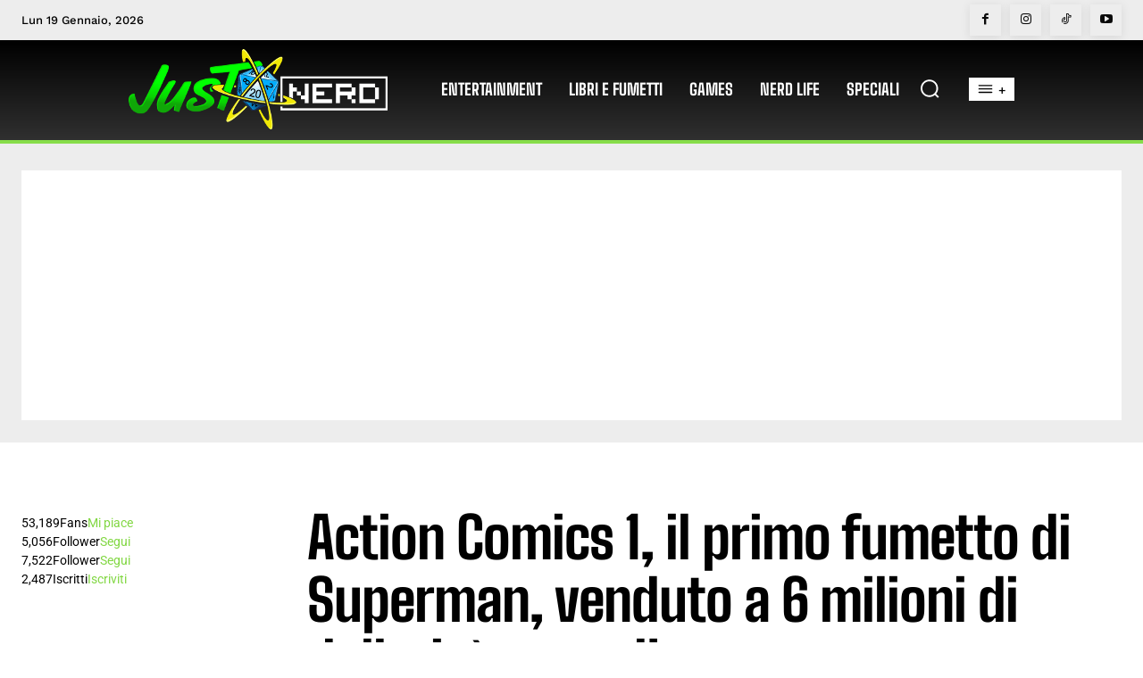

--- FILE ---
content_type: text/html; charset=utf-8
request_url: https://www.google.com/recaptcha/api2/aframe
body_size: 268
content:
<!DOCTYPE HTML><html><head><meta http-equiv="content-type" content="text/html; charset=UTF-8"></head><body><script nonce="KkBYSKJO3EwPz4nfpOihuA">/** Anti-fraud and anti-abuse applications only. See google.com/recaptcha */ try{var clients={'sodar':'https://pagead2.googlesyndication.com/pagead/sodar?'};window.addEventListener("message",function(a){try{if(a.source===window.parent){var b=JSON.parse(a.data);var c=clients[b['id']];if(c){var d=document.createElement('img');d.src=c+b['params']+'&rc='+(localStorage.getItem("rc::a")?sessionStorage.getItem("rc::b"):"");window.document.body.appendChild(d);sessionStorage.setItem("rc::e",parseInt(sessionStorage.getItem("rc::e")||0)+1);localStorage.setItem("rc::h",'1768812954634');}}}catch(b){}});window.parent.postMessage("_grecaptcha_ready", "*");}catch(b){}</script></body></html>